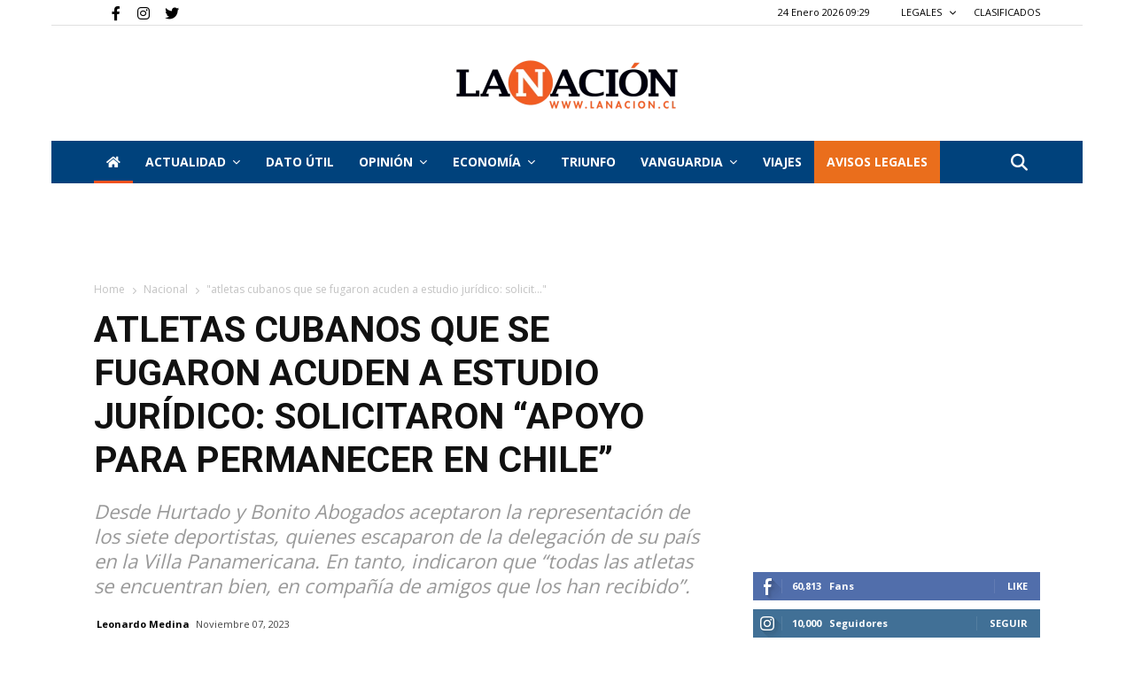

--- FILE ---
content_type: text/html; charset=utf-8
request_url: https://www.google.com/recaptcha/api2/aframe
body_size: 268
content:
<!DOCTYPE HTML><html><head><meta http-equiv="content-type" content="text/html; charset=UTF-8"></head><body><script nonce="liYhqgewG2xmbUv3WSYkhQ">/** Anti-fraud and anti-abuse applications only. See google.com/recaptcha */ try{var clients={'sodar':'https://pagead2.googlesyndication.com/pagead/sodar?'};window.addEventListener("message",function(a){try{if(a.source===window.parent){var b=JSON.parse(a.data);var c=clients[b['id']];if(c){var d=document.createElement('img');d.src=c+b['params']+'&rc='+(localStorage.getItem("rc::a")?sessionStorage.getItem("rc::b"):"");window.document.body.appendChild(d);sessionStorage.setItem("rc::e",parseInt(sessionStorage.getItem("rc::e")||0)+1);localStorage.setItem("rc::h",'1769246995845');}}}catch(b){}});window.parent.postMessage("_grecaptcha_ready", "*");}catch(b){}</script></body></html>

--- FILE ---
content_type: application/javascript; charset=utf-8
request_url: https://fundingchoicesmessages.google.com/f/AGSKWxVMNWLPX4bzIQZxnxEmWTANYdqjjta8BTYj7u0oDI1ZXhpuQAFWhsuS6GgJc24kHsLst7e_ROmoIgycHmEGftdC3MgKKl885GC9BNKIfqW51QS70iCggpnFY9Pt7rbA4CD7BEliPUVXTL-VrdNSKboNk-W_NgFcjpPNemATUgMHh_-tZtmk0pgpuIyT/_/adiframe./delivery/apu.php-ad-970-/ad/?site=_728_90.
body_size: -1290
content:
window['ea0770ea-4666-45cc-b612-7a81927b097f'] = true;